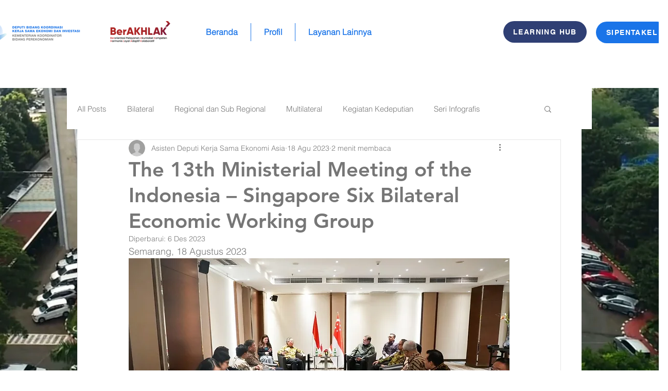

--- FILE ---
content_type: text/css; charset=utf-8
request_url: https://ekoves.ekon.go.id/_serverless/pro-gallery-css-v4-server/layoutCss?ver=2&id=2sat9-not-scoped&items=3517_1024_575%7C3703_1600_899&container=1079.78125_740_273.9375_720&options=gallerySizeType:px%7CenableInfiniteScroll:true%7CtitlePlacement:SHOW_ON_HOVER%7CgridStyle:1%7CimageMargin:5%7CgalleryLayout:2%7CisVertical:true%7CnumberOfImagesPerRow:2%7CgallerySizePx:300%7CcubeRatio:1.7777777777777777%7CcubeType:fit%7CgalleryThumbnailsAlignment:none
body_size: -179
content:
#pro-gallery-2sat9-not-scoped [data-hook="item-container"][data-idx="0"].gallery-item-container{opacity: 1 !important;display: block !important;transition: opacity .2s ease !important;top: 0px !important;left: 0px !important;right: auto !important;height: 206px !important;width: 368px !important;} #pro-gallery-2sat9-not-scoped [data-hook="item-container"][data-idx="0"] .gallery-item-common-info-outer{height: 100% !important;} #pro-gallery-2sat9-not-scoped [data-hook="item-container"][data-idx="0"] .gallery-item-common-info{height: 100% !important;width: 100% !important;} #pro-gallery-2sat9-not-scoped [data-hook="item-container"][data-idx="0"] .gallery-item-wrapper{width: 368px !important;height: 206px !important;margin: 0 !important;} #pro-gallery-2sat9-not-scoped [data-hook="item-container"][data-idx="0"] .gallery-item-content{width: 368px !important;height: 207px !important;margin: 0px 0px !important;opacity: 1 !important;} #pro-gallery-2sat9-not-scoped [data-hook="item-container"][data-idx="0"] .gallery-item-hover{width: 368px !important;height: 207px !important;opacity: 1 !important;} #pro-gallery-2sat9-not-scoped [data-hook="item-container"][data-idx="0"] .item-hover-flex-container{width: 368px !important;height: 207px !important;margin: 0px 0px !important;opacity: 1 !important;} #pro-gallery-2sat9-not-scoped [data-hook="item-container"][data-idx="0"] .gallery-item-wrapper img{width: 100% !important;height: 100% !important;opacity: 1 !important;} #pro-gallery-2sat9-not-scoped [data-hook="item-container"][data-idx="1"].gallery-item-container{opacity: 1 !important;display: block !important;transition: opacity .2s ease !important;top: 0px !important;left: 373px !important;right: auto !important;height: 206px !important;width: 367px !important;} #pro-gallery-2sat9-not-scoped [data-hook="item-container"][data-idx="1"] .gallery-item-common-info-outer{height: 100% !important;} #pro-gallery-2sat9-not-scoped [data-hook="item-container"][data-idx="1"] .gallery-item-common-info{height: 100% !important;width: 100% !important;} #pro-gallery-2sat9-not-scoped [data-hook="item-container"][data-idx="1"] .gallery-item-wrapper{width: 367px !important;height: 206px !important;margin: 0 !important;} #pro-gallery-2sat9-not-scoped [data-hook="item-container"][data-idx="1"] .gallery-item-content{width: 367px !important;height: 206px !important;margin: 0px 0px !important;opacity: 1 !important;} #pro-gallery-2sat9-not-scoped [data-hook="item-container"][data-idx="1"] .gallery-item-hover{width: 367px !important;height: 206px !important;opacity: 1 !important;} #pro-gallery-2sat9-not-scoped [data-hook="item-container"][data-idx="1"] .item-hover-flex-container{width: 367px !important;height: 206px !important;margin: 0px 0px !important;opacity: 1 !important;} #pro-gallery-2sat9-not-scoped [data-hook="item-container"][data-idx="1"] .gallery-item-wrapper img{width: 100% !important;height: 100% !important;opacity: 1 !important;} #pro-gallery-2sat9-not-scoped .pro-gallery-prerender{height:206.4375px !important;}#pro-gallery-2sat9-not-scoped {height:206.4375px !important; width:740px !important;}#pro-gallery-2sat9-not-scoped .pro-gallery-margin-container {height:206.4375px !important;}#pro-gallery-2sat9-not-scoped .pro-gallery {height:206.4375px !important; width:740px !important;}#pro-gallery-2sat9-not-scoped .pro-gallery-parent-container {height:206.4375px !important; width:745px !important;}